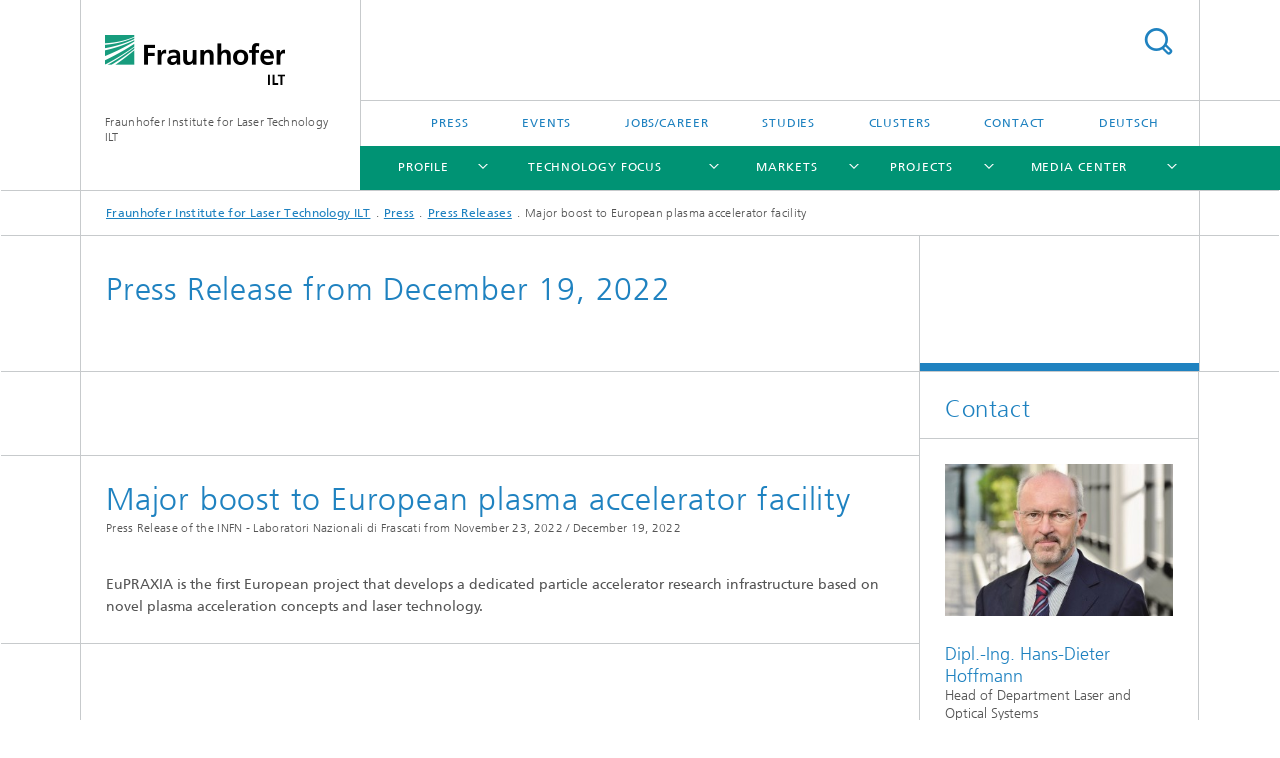

--- FILE ---
content_type: text/html;charset=utf-8
request_url: https://www.ilt.fraunhofer.de/en/press/press-releases/2022/12-19-eupraxia-plasma-accelerator.html
body_size: 13528
content:
<!DOCTYPE html>
<html lang="en" class="">
<head>
    <meta charset="utf-8"/>
    <meta http-equiv="X-UA-Compatible" content="IE=edge"/>
    <meta name="viewport" content="width=device-width, initial-scale=1, user-scalable=yes"/>
    <title>Major boost to European plasma accelerator facility -  Fraunhofer ILT</title>

    <!-- Avoid annoying toolbar on images in Internet Explorer -->
    <meta http-equiv="imagetoolbar" content="no" />
    <!-- Information for Robots -->
    <meta name="robots" content="noodp,noydir,index,follow" />
    <!-- open graph and twitter share meta data -->
    <meta property="og:title" content="Major boost to European plasma accelerator facility -  Fraunhofer ILT"/>
    <meta property="og:description" content="EuPRAXIA is the first European project that develops a dedicated particle accelerator research infrastructure based on novel plasma acceleration concepts and laser technology."/>
    <meta property="og:url" content="https://www.ilt.fraunhofer.de/en/press/press-releases/2022/12-19-eupraxia-plasma-accelerator.html"/>
    <meta property="og:type" content="website"/>
    <meta property="og:site_name" content="Fraunhofer Institute for Laser Technology ILT"/>
        <meta http-equiv="last-modified" content="2025-06-06T12:58:48.957Z" />
	<meta name="pubdate" content="2025-06-06T14:58:48.957+02:00" />
    <meta name="copyright" content="Copyright" />
    <meta name="description" content="EuPRAXIA is the first European project that develops a dedicated particle accelerator research infrastructure based on novel plasma acceleration concepts and laser technology." />
    <!-- / LEGACY meta tags end -->

    <!--[if !IE]>-->
        <link rel="stylesheet" href="/etc.clientlibs/fraunhofer/ui/website/css/fraunhofer.min.3ed9d7d677cdf827963599044315a9d6.css" type="text/css">
<!--<![endif]-->

    <!--[if gt IE 8]>
    	<![endif]-->

    <!-- HTML5 shim and Respond.js for IE8 support of HTML5 elements and media queries -->
    <!--[if lte IE 8]>
        <link rel="stylesheet" href="/etc.clientlibs/fraunhofer/ui/website/css/lte_ie8.min.css" type="text/css">
<script src="/etc.clientlibs/fraunhofer/ui/website/js/lte_ie8.min.js"></script>
<![endif]-->
    
    <!-- Favorite icon -->
    <link rel="shortcut icon" href="/static/css/fraunhofer/resources/img/favicons/favicon_16x16.ico" type="image/x-icon"/>
	<link rel="apple-touch-icon" sizes="180x180" href="/static/css/fraunhofer/resources/img/favicons/apple-touch-icon_180x180.png">
	<meta name="msapplication-TileColor" content="#ffffff">
	<meta name="msapplication-TileImage" content="/static/css/fraunhofer/resources/img/favicons/mstile-144x144.png">
	<link rel="icon" type="image/png" href="/static/css/fraunhofer/resources/img/favicons/favicon_32x32.png" sizes="32x32">
	<link rel="icon" type="image/png" href="/static/css/fraunhofer/resources/img/favicons/favicon_96x96.png" sizes="96x96">
	<link rel="icon" type="image/svg+xml" href="/static/css/fraunhofer/resources/img/favicons/favicon.svg" sizes="any">
	
    <!-- Platform for Internet Content Selection (PICS) self-rating -->
    <link rel="meta" href="/static/css/fraunhofer/resources/pics.rdf" type="application/rdf+xml" title="PICS labels"/>
    <!-- Open Search -->
    <link rel="search" type="application/opensearchdescription+xml" title="Fraunhofer Institute for Laser Technology ILT (en)" href="/en.opensearch.xml"/>
        <meta name="geo.position" content="50.785427;6.046382" />
        <meta name="ICBM" content="50.785427, 6.046382" />
    <link rel="alternate" type="application/rss+xml" title="Fraunhofer ILT News and Events" href="https://www.ilt.fraunhofer.de/en/press/rss.rss"/>
	</head>
<body class="col-3" itemtype="https://schema.org/WebPage" itemscope="itemscope">
    <div class="fhg-wrapper">
        <header>
    <input type="hidden" class="available-languages-servlet-path" data-path="/en/press/press-releases/2022/12-19-eupraxia-plasma-accelerator/jcr:content.languages.json" />
<div class="fhg-header">
    <div class="fhg-grid">
        <div class="row1">
            <div class="fhg-grid-item fhg-grid-3-2-1-1 section-search">
                <section role="search">
                    <form method="get" action="/en/search.html" id="search-form" data-suggest-url="/bin/wcm/enterprisesearch/suggest">
                        <div>
                            <input type="hidden" name="_charset_" value="UTF-8" />
                            <input name="numberResults"
                                value="10" type="hidden" />
                            <input name="page" value="1" type="hidden" />

                            <input name="scope" value="ILT" type="hidden"/>
                            <input name="language" value="en" type="hidden"/>
                            <input id="search-query-default-foo" disabled="disabled" value="Suchbegriff" type="hidden"/>
                            <input name="lang" id="search-query-default-foo-hidden" value="en" type="hidden"/>

                            <input type="text" autocomplete="off" name="queryString"
                                id="12\u002D19\u002Deupraxia\u002Dplasma\u002DacceleratorsearchQuery" class="hasDefault ac_input queryStringContentHeader" maxlength="100"/>

                        </div>
                        <button type="submit">Search</button>
                    </form>
                </section>
            </div>

            <div class="fhg-grid-item fhg-grid-1-1-1-1 section-title">
                <a href="/en.html"><div class="logo-heading">
                    	<img class="logo" alt="Logo Fraunhofer-Institut für Lasertechnik ILT" title="Hompage Fraunhofer ILT" src="/content/dam/ilt/de/images/allgemein/logos/ILT_Logo.png"/>
                        Fraunhofer Institute for Laser Technology ILT</div>
                </a></div>
        </div>


        <div class="row2">
            <div class="fhg-grid-item fhg-grid-1-1-1-1 section-about text-site-identifier">
                <a href="/en.html">Fraunhofer Institute for Laser Technology ILT</a></div>

            <div class="fhg-grid-item fhg-grid-3-2-1-1 section-nav" id="menu">
                <div class="row2-1">

                    <div class="fhg-grid-item section-menu-plus">
                        <nav>
                            <ul>
                                <li><a href="/en/press.html">Press</a></li>
                                <li><a href="/en/fairs-and-events.html">Events</a></li>
                                <li><a href="/en/jobs-and-career.html">Jobs/Career</a></li>
                                <li><a href="/en/studies.html">Studies</a></li>
                                <li><a href="/en/clusters.html">Clusters</a></li>
                                <li><a href="/en/contact.html">Contact</a></li>
                                <li class="lang"><a href="/">Deutsch</a></li>
                                        </ul>
                        </nav>
                    </div>
                </div>

                <div class="nav-fhg" id="nav"><div class="section-menu">
        <nav>
            <ul class="fhg-mainmenu">
            <li class="lvl-1 ">
	                <span class="navigable"><a href="/en/profile.html">Profile</a></span>
	                        <div class="submenu">
	                        	<span class="btn close">[X]</span>
	                        	<span class="mainmenu-title follow-link"><a href="/en/profile.html">Profile</a></span>
	                            <ul>
	                                <li class="lvl-2">
                                            <a href="/en/profile/management.html">Management</a></li>
	                                <li class="lvl-2">
                                            <a href="/en/profile/mission-statement.html">Mission Statement</a></li>
	                                <li class="lvl-2">
                                            <a href="/en/profile/institute-structure.html">Institute Structure</a></li>
	                                <li class="lvl-2">
                                            <a href="/en/profile/equipment.html">Equipment</a></li>
	                                <li class="lvl-2">
                                            <a href="/en/profile/patents.html">Patents</a></li>
	                                <li class="lvl-2">
                                            <a href="/en/profile/references.html">References</a></li>
	                                <li class="lvl-2">
                                            <a href="/en/profile/networks.html">Networks</a></li>
	                                <li class="lvl-2">
                                            <a href="/en/profile/alumni.html">Alumni</a></li>
	                                <li class="lvl-2">
                                            <a href="/en/profile/accessibility.html">Accessibility </a></li>
	                                </ul>
	                        </div>
	                    </li>
			<li class="lvl-1 ">
	                <span class="navigable"><a href="/en/technology-focus.html">Technology Focus</a></span>
	                        <div class="submenu">
	                        	<span class="btn close">[X]</span>
	                        	<span class="mainmenu-title follow-link"><a href="/en/technology-focus.html">Technology Focus</a></span>
	                            <ul>
	                                <li class="lvl-2">
                                            <a href="/en/technology-focus/lasers.html">Laser development</a></li>
	                                <li class="lvl-2 is-expandable">
                                            <span class="follow-link navigable"><a href="/en/technology-focus/optical-systems.html">Optical Systems</a></span>

		                                            <ul>
		                                                <li class="lvl-3">
		                                                        <a href="/en/technology-focus/optical-systems/non-linear-optics.html">Non-linear Optics - Weiterleitung</a></li>
		                                                <li class="lvl-3">
		                                                        <a href="/en/technology-focus/optical-systems/packaging.html">Packaging - Weiterleitung</a></li>
		                                                <li class="lvl-3">
		                                                        <a href="/en/technology-focus/optical-systems/simulation-optics-and-lasers.html">Simulation – Optics and Lasers - Weiterleitung</a></li>
		                                                </ul>
                                                </li>
	                                <li class="lvl-2">
                                            <a href="/en/technology-focus/quantum-technology.html">Quantum Technology</a></li>
	                                <li class="lvl-2">
                                            <a href="/en/technology-focus/laser-measurement-technology.html">Laser Measurement Technology</a></li>
	                                <li class="lvl-2">
                                            <a href="/en/technology-focus/additive-manufacturing.html">Additive Manufacturing</a></li>
	                                <li class="lvl-2 is-expandable">
                                            <span class="follow-link navigable"><a href="/en/technology-focus/surface-technology.html">Surface Technology</a></span>

		                                            <ul>
		                                                <li class="lvl-3">
		                                                        <a href="/en/technology-focus/surface-technology/thin-film-processing.html">Thin Film Processing</a></li>
		                                                <li class="lvl-3">
		                                                        <a href="/en/technology-focus/surface-technology/process-and-beam-control.html">Process and Beam Control - Weiterleitung </a></li>
		                                                <li class="lvl-3">
		                                                        <a href="/en/technology-focus/surface-technology/machine-control.html">Machine Control - Weiterleitung </a></li>
		                                                <li class="lvl-3">
		                                                        <a href="/en/technology-focus/surface-technology/simulation-laser-processes-and-systems.html">Simulation – Laser Processes and Systems - Weiterleitung</a></li>
		                                                </ul>
                                                </li>
	                                <li class="lvl-2 is-expandable">
                                            <span class="follow-link navigable"><a href="/en/technology-focus/joining.html">Joining</a></span>

		                                            <ul>
		                                                <li class="lvl-3">
		                                                        <a href="/en/technology-focus/joining/process-and-beam-control.html">Process and Beam Control - Weiterleitung</a></li>
		                                                <li class="lvl-3">
		                                                        <a href="/en/technology-focus/joining/plastics-processing.html">Plastics Processing - Weiterleitung </a></li>
		                                                <li class="lvl-3">
		                                                        <a href="/en/technology-focus/joining/glass-processing.html">Glass Processing - Weiterleitung </a></li>
		                                                <li class="lvl-3">
		                                                        <a href="/en/technology-focus/joining/machine-control.html">Machine Control - Weiterleitung</a></li>
		                                                <li class="lvl-3">
		                                                        <a href="/en/technology-focus/joining/simulation-laser-processes-and-systems.html">Simulation – Laser Processes and Systems - Weiterleitung </a></li>
		                                                </ul>
                                                </li>
	                                <li class="lvl-2 is-expandable">
                                            <span class="follow-link navigable"><a href="/en/technology-focus/cutting.html">Cutting</a></span>

		                                            <ul>
		                                                <li class="lvl-3">
		                                                        <a href="/en/technology-focus/cutting/simulation-laser-processes-and-systems.html">Simulation – Laser Processes and Systems - Weiterleitung </a></li>
		                                                <li class="lvl-3">
		                                                        <a href="/en/technology-focus/cutting/glass-processing.html">Glass Processing - Weiterleitung </a></li>
		                                                <li class="lvl-3">
		                                                        <a href="/en/technology-focus/cutting/plastics-processing.html">Plastics Processing - Weiterleitung </a></li>
		                                                <li class="lvl-3">
		                                                        <a href="/en/technology-focus/cutting/micro-and-nano-structuring.html">Micro and Nano Structuring - Weiterleitung</a></li>
		                                                <li class="lvl-3">
		                                                        <a href="/en/technology-focus/cutting/process-and-beam-control.html">Process and Beam Control - Weiterleitung </a></li>
		                                                <li class="lvl-3">
		                                                        <a href="/en/technology-focus/cutting/machine-control.html">Machine Control - Weiterleitung </a></li>
		                                                <li class="lvl-3">
		                                                        <a href="/en/technology-focus/cutting/ultrashort-pulse-laser-processing.html">Ultrashort Pulse Laser Processing - Weiterleitung </a></li>
		                                                </ul>
                                                </li>
	                                <li class="lvl-2">
                                            <a href="/en/technology-focus/digitalization.html">Digitalization</a></li>
	                                <li class="lvl-2">
                                            <a href="/en/technology-focus/euv-and-plasma-technology.html">EUV and Plasma Technology</a></li>
	                                <li class="lvl-2 is-expandable">
                                            <span class="follow-link navigable"><a href="/en/technology-focus/medical-technology.html">Medical Technology</a></span>

		                                            <ul>
		                                                <li class="lvl-3">
		                                                        <a href="/en/technology-focus/medical-technology/biofunctionalization.html">Biofunctionalization - Weiterleitung </a></li>
		                                                </ul>
                                                </li>
	                                </ul>
	                        </div>
	                    </li>
			<li class="lvl-1 ">
	                <span class="navigable"><a href="/en/markets.html">Markets</a></span>
	                        <div class="submenu">
	                        	<span class="btn close">[X]</span>
	                        	<span class="mainmenu-title follow-link"><a href="/en/markets.html">Markets</a></span>
	                            <ul>
	                                <li class="lvl-2 is-expandable">
                                            <span class="follow-link navigable"><a href="/en/markets/automotive-technology-and-mobility.html">Automotive technology and mobility</a></span>

		                                            <ul>
		                                                <li class="lvl-3">
		                                                        <a href="/en/markets/automotive-technology-and-mobility/e-mobility.html">e-Mobility</a></li>
		                                                <li class="lvl-3">
		                                                        <a href="/en/markets/automotive-technology-and-mobility/lightweight-construction.html">Lightweight Construction</a></li>
		                                                <li class="lvl-3">
		                                                        <a href="/en/markets/automotive-technology-and-mobility/Lighting-technology.html">Lighting technology</a></li>
		                                                </ul>
                                                </li>
	                                <li class="lvl-2 is-expandable">
                                            <span class="follow-link navigable"><a href="/en/markets/energy-industry.html">Energy Industry</a></span>

		                                            <ul>
		                                                <li class="lvl-3">
		                                                        <a href="/en/markets/energy-industry/battery-technology.html">Battery technology</a></li>
		                                                <li class="lvl-3">
		                                                        <a href="/en/markets/energy-industry/photovoltaics.html">Photovoltaics</a></li>
		                                                <li class="lvl-3">
		                                                        <a href="/en/markets/energy-industry/turbine-construction.html">Turbine construction</a></li>
		                                                <li class="lvl-3">
		                                                        <a href="/en/markets/energy-industry/fusion.html">Fusion</a></li>
		                                                <li class="lvl-3">
		                                                        <a href="/en/markets/energy-industry/hydrogen-technology.html">Hydrogen technology</a></li>
		                                                </ul>
                                                </li>
	                                <li class="lvl-2 is-expandable">
                                            <span class="follow-link navigable"><a href="/en/markets/aerospace.html">Aerospace</a></span>

		                                            <ul>
		                                                <li class="lvl-3">
		                                                        <a href="/en/markets/aerospace/lightweight-construction.html">Lightweight construction</a></li>
		                                                <li class="lvl-3">
		                                                        <a href="/en/markets/aerospace/turbine-construction.html">Turbine construction</a></li>
		                                                <li class="lvl-3">
		                                                        <a href="/en/markets/aerospace/satellite-based-measurement-technology.html">Satellite-based measurement technology</a></li>
		                                                </ul>
                                                </li>
	                                <li class="lvl-2 is-expandable">
                                            <span class="follow-link navigable"><a href="/en/markets/microelectronics.html">Microelectronics</a></span>

		                                            <ul>
		                                                <li class="lvl-3">
		                                                        <a href="/en/markets/microelectronics/additively-manufactured-sensors.html">Additively manufactured sensors</a></li>
		                                                <li class="lvl-3">
		                                                        <a href="/en/markets/microelectronics/laser-based-packaging.html">Laser-based packaging</a></li>
		                                                <li class="lvl-3">
		                                                        <a href="/en/markets/microelectronics/semiconductor-technology.html">Semiconductor technology</a></li>
		                                                </ul>
                                                </li>
	                                <li class="lvl-2 is-expandable">
                                            <span class="follow-link navigable"><a href="/en/markets/Medical-technology-and-health.html">Medical technology and health</a></span>

		                                            <ul>
		                                                <li class="lvl-3">
		                                                        <a href="/en/markets/Medical-technology-and-health/biofabrication.html">Biofabrication</a></li>
		                                                <li class="lvl-3">
		                                                        <a href="/en/markets/Medical-technology-and-health/bioanalytics-and-diagnostics.html">Bioanalytics and diagnostics</a></li>
		                                                <li class="lvl-3">
		                                                        <a href="/en/markets/Medical-technology-and-health/Laser-therapy.html">Laser therapy</a></li>
		                                                </ul>
                                                </li>
	                                <li class="lvl-2">
                                            <a href="/en/markets/quantum-technology.html">Quantum technology</a></li>
	                                <li class="lvl-2">
                                            <a href="/en/markets/Fusion.html">Fusion</a></li>
	                                </ul>
	                        </div>
	                    </li>
			<li class="lvl-1 ">
	                <span class="navigable"><a href="/en/projects-technology-studies.html">Projects</a></span>
	                        <div class="submenu">
	                        	<span class="btn close">[X]</span>
	                        	<span class="mainmenu-title follow-link"><a href="/en/projects-technology-studies.html">Projects</a></span>
	                            <ul>
	                                <li class="lvl-2">
                                            <a href="/en/projects-technology-studies/cp_current.html">Current Collaborative Projects</a></li>
	                                <li class="lvl-2">
                                            <a href="/en/projects-technology-studies/cp_completed.html">Completed Collaborative Projects</a></li>
	                                </ul>
	                        </div>
	                    </li>
			<li class="lvl-1 ">
	                <span class="navigable"><a href="/en/media-center.html">Media Center</a></span>
	                        <div class="submenu">
	                        	<span class="btn close">[X]</span>
	                        	<span class="mainmenu-title follow-link"><a href="/en/media-center.html">Media Center</a></span>
	                            <ul>
	                                <li class="lvl-2">
                                            <a href="/en/media-center/technical-papers.html">Technical Papers</a></li>
	                                <li class="lvl-2">
                                            <a href="/en/media-center/technical-subject-area-books.html">Technical subject-area books</a></li>
	                                <li class="lvl-2">
                                            <a href="/en/media-center/dissertations.html">Dissertations</a></li>
	                                <li class="lvl-2 is-expandable">
                                            <span class="follow-link navigable"><a href="/en/media-center/brochures.html">Brochures</a></span>

		                                            <ul>
		                                                <li class="lvl-3">
		                                                        <a href="/en/media-center/brochures/smart-headlight.html">Smart Headlight</a></li>
		                                                <li class="lvl-3">
		                                                        <a href="/en/media-center/brochures/Selective-Laser-Sintering.html">Selective Laser Sintering</a></li>
		                                                </ul>
                                                </li>
	                                <li class="lvl-2 is-expandable">
                                            <span class="follow-link navigable"><a href="/en/media-center/annual-report.html">Annual Report</a></span>

		                                            <ul>
		                                                <li class="lvl-3">
		                                                        <a href="/en/media-center/annual-report/2023.html">Annual Report 2023</a></li>
		                                                </ul>
                                                </li>
	                                <li class="lvl-2">
                                            <a href="/en/media-center/video-audio.html">Video/Audio</a></li>
	                                </ul>
	                        </div>
	                    </li>
			<li class="lvl-1  showInHeader">
	                <span class="navigable"><a href="/en/press.html">Press</a></span>
	                        <div class="submenu">
	                        	<span class="btn close">[X]</span>
	                        	<span class="mainmenu-title follow-link"><a href="/en/press.html">Press</a></span>
	                            <ul>
	                                <li class="lvl-2 is-expandable">
                                            <span class="follow-link navigable"><a href="/en/press/press-releases.html">Press Releases</a></span>

		                                            <ul>
		                                                <li class="lvl-3">
		                                                        <a href="/en/press/press-releases/archive.html">Press Releases Archive</a></li>
		                                                <li class="lvl-3">
		                                                        <a href="/en/press/press-releases/alt.html">Press Release alt</a></li>
		                                                </ul>
                                                </li>
	                                <li class="lvl-2 is-expandable">
                                            <span class="follow-link navigable"><a href="/en/press/exclusive.html">Exclusive Press Area</a></span>

		                                            <ul>
		                                                <li class="lvl-3">
		                                                        <a href="/en/press/exclusive/review-lse-2021.html">Laser Symposium on Electromobility LSE’21: Electrifying Inspiration from Aachen</a></li>
		                                                <li class="lvl-3">
		                                                        <a href="/en/press/exclusive/ehla-application-at-toolcraft.html">Medium-sized company relies on Extreme High Speed Laser Material Deposition EHLA</a></li>
		                                                <li class="lvl-3">
		                                                        <a href="/en/press/exclusive/review-lap-2020.html">4th Conference on Laser Polishing – LaP 2020</a></li>
		                                                <li class="lvl-3">
		                                                        <a href="/en/press/exclusive/review-lkh2-2020.html">Hydrogen – Coal of the Future?</a></li>
		                                                <li class="lvl-3">
		                                                        <a href="/en/press/exclusive/additive-manufacturing-prolmd.html">BMBF-funded project “ProLMD”: Hybrid-additive production of large components with Laser Material Deposition </a></li>
		                                                <li class="lvl-3">
		                                                        <a href="/en/press/exclusive/mobile-premiere-in-turkey-ehla-highno.html">EHLA and the HighNo nozzle: Bilsing Automation relies on Extreme High-speed Laser Material Deposition</a></li>
		                                                <li class="lvl-3">
		                                                        <a href="/en/press/exclusive/review-lkh2-2021.html">Review LKH₂ 2021</a></li>
		                                                <li class="lvl-3">
		                                                        <a href="/en/press/exclusive/feature-article-on-laser-drilling.html">How do you drill a million holes?</a></li>
		                                                <li class="lvl-3">
		                                                        <a href="/en/press/exclusive/photonic-quantum-technologies-rhenish-region.html">Photonic Quantum Technologies – Pioneering Impulses from the Rhenish Region</a></li>
		                                                </ul>
                                                </li>
	                                </ul>
	                        </div>
	                    </li>
			<li class="lvl-1  showInHeader">
	                <span class="navigable"><a href="/en/fairs-and-events.html">Events</a></span>
	                        <div class="submenu">
	                        	<span class="btn close">[X]</span>
	                        	<span class="mainmenu-title follow-link"><a href="/en/fairs-and-events.html">Events</a></span>
	                            <ul>
	                                <li class="lvl-2 is-expandable">
                                            <span class="follow-link navigable"><a href="/en/fairs-and-events/fairs.html">Fairs</a></span>

		                                            <ul>
		                                                <li class="lvl-3">
		                                                        <span class="navigable"><a href="/en/fairs-and-events/fairs/2025.html">2025</a></span>
		
		                                                                <ul>
		                                                                    <li class="lvl-4">
		                                                                            <a href="/en/fairs-and-events/fairs/2025/jec-world-2025.html">JEC World 2025</a></li>
		                                                                    <li class="lvl-4">
		                                                                            <a href="/en/fairs-and-events/fairs/2025/battery-conference-20250.html">Battery Conference 2025</a></li>
		                                                                    <li class="lvl-4">
		                                                                            <a href="/en/fairs-and-events/fairs/2025/ectes-2025.html">ECTES - European Congress Trauma and Emergency Surgery 2025</a></li>
		                                                                    <li class="lvl-4">
		                                                                            <a href="/en/fairs-and-events/fairs/2025/battery-show-europe-2025.html">The Battery Show Europe 2025</a></li>
		                                                                    <li class="lvl-4">
		                                                                            <a href="/en/fairs-and-events/fairs/2025/laser-world-of-photonics-2025.html">Laser World of Photonics 2025</a></li>
		                                                                    <li class="lvl-4">
		                                                                            <a href="/en/fairs-and-events/fairs/2025/hydrogen-technology-expo-europe2025.html">Hydrogen Technology Expo Europe 2025</a></li>
		                                                                    <li class="lvl-4">
		                                                                            <a href="/en/fairs-and-events/fairs/2025/compamed-2025.html">Compamed 2025</a></li>
		                                                                    <li class="lvl-4">
		                                                                            <a href="/en/fairs-and-events/fairs/2025/medica-2025.html">Medica 2025</a></li>
		                                                                    <li class="lvl-4">
		                                                                            <a href="/en/fairs-and-events/fairs/2025/formnext-2025.html">Formnext 2025</a></li>
		                                                                    <li class="lvl-4">
		                                                                            <a href="/en/fairs-and-events/fairs/2025/world-of-quantum-2025.html">World of Quantum 2025</a></li>
		                                                                    <li class="lvl-4">
		                                                                            <a href="/en/fairs-and-events/fairs/2025/laser-world-of-photonics-20252.html">MedtecLIVE 2025</a></li>
		                                                                    </ul>
		                                                            </li>
		                                                </ul>
                                                </li>
	                                <li class="lvl-2 is-expandable">
                                            <span class="follow-link navigable"><a href="/en/fairs-and-events/events.html">Conferences & Seminars</a></span>

		                                            <ul>
		                                                <li class="lvl-3">
		                                                        <span class="navigable"><a href="/en/fairs-and-events/events/2023.html">2023</a></span>
		
		                                                                <ul>
		                                                                    <li class="lvl-4">
		                                                                            <a href="/en/fairs-and-events/events/2023/nagoya-laser-forum.html">Nagoya Laser Forum 2023</a></li>
		                                                                    <li class="lvl-4">
		                                                                            <a href="/en/fairs-and-events/events/2023/et-industrial-advisory-board-meeting.html">ET Industrial Advisory Board Meeting</a></li>
		                                                                    <li class="lvl-4">
		                                                                            <a href="/en/fairs-and-events/events/2023/10th-nrw-nano-conference.html">10th NRW Nano Conference</a></li>
		                                                                    <li class="lvl-4">
		                                                                            <a href="/en/fairs-and-events/events/2023/lef-2023.html">LEF 2023</a></li>
		                                                                    <li class="lvl-4">
		                                                                            <a href="/en/fairs-and-events/events/2023/rapid_tct_2023.html">Rapid + TCT 2023</a></li>
		                                                                    <li class="lvl-4">
		                                                                            <a href="/en/fairs-and-events/events/2023/lef-june-2023.html">LEF June 2023</a></li>
		                                                                    <li class="lvl-4">
		                                                                            <a href="/en/fairs-and-events/events/2023/Optics-Panel_discussion_june_2023.html">Optics.org Panel Discussion | June 2023</a></li>
		                                                                    <li class="lvl-4">
		                                                                            <a href="/en/fairs-and-events/events/2023/the-76th-iiw-annual-assembly-and-international-conference-on-wel.html">IIW Annual Assembly 2023 </a></li>
		                                                                    <li class="lvl-4">
		                                                                            <a href="/en/fairs-and-events/events/2023/laser-symposium-and-isam-2023.html">Laser Symposium & ISAM 2023 </a></li>
		                                                                    </ul>
		                                                            </li>
		                                                <li class="lvl-3">
		                                                        <a href="/en/fairs-and-events/events/general-terms-and-conditions-of-online-events-of-fraunhofer-gese.html">General Terms and Conditions of Online Events of Fraunhofer-Gesellschaft zur Förderung der angewandten Forschung e.V</a></li>
		                                                <li class="lvl-3">
		                                                        <a href="/en/fairs-and-events/events/protection-and-hygiene-concept.html">Protection and Hygiene Concept</a></li>
		                                                </ul>
                                                </li>
	                                </ul>
	                        </div>
	                    </li>
			<li class="lvl-1  showInHeader">
	                <span class="navigable"><a href="/en/jobs-and-career.html">Jobs/Career</a></span>
	                        <div class="submenu">
	                        	<span class="btn close">[X]</span>
	                        	<span class="mainmenu-title follow-link"><a href="/en/jobs-and-career.html">Jobs/Career</a></span>
	                            <ul>
	                                <li class="lvl-2">
                                            <a href="/en/jobs-and-career/company-culture.html">Company Culture</a></li>
	                                <li class="lvl-2">
                                            <a href="/en/jobs-and-career/career-events.html">Career Events</a></li>
	                                <li class="lvl-2">
                                            <a href="/en/jobs-and-career/aachen-city.html">Aachen, place to be</a></li>
	                                <li class="lvl-2">
                                            <a href="/en/jobs-and-career/cooperations.html">Cooperations</a></li>
	                                <li class="lvl-2">
                                            <a href="/en/jobs-and-career/benefits.html">Benefits</a></li>
	                                <li class="lvl-2">
                                            <a href="/en/jobs-and-career/direct-entry.html">Direct Entry</a></li>
	                                <li class="lvl-2 is-expandable">
                                            <span class="follow-link navigable"><a href="/en/jobs-and-career/students.html">Students</a></span>

		                                            <ul>
		                                                <li class="lvl-3">
		                                                        <a href="/en/jobs-and-career/students/BRAACHEN.html">The BRAACHEN program</a></li>
		                                                </ul>
                                                </li>
	                                <li class="lvl-2">
                                            <a href="/en/jobs-and-career/apprenticeship.html">Apprenticeship</a></li>
	                                </ul>
	                        </div>
	                    </li>
			<li class="lvl-1  showInHeader">
	                <span class="navigable"><a href="/en/studies.html">Studies</a></span>
	                        <div class="submenu">
	                        	<span class="btn close">[X]</span>
	                        	<span class="mainmenu-title follow-link"><a href="/en/studies.html">Studies</a></span>
	                            <ul>
	                                <li class="lvl-2">
                                            <a href="/en/studies/chairs-rwth-aachen.html">Chairs at RWTH</a></li>
	                                <li class="lvl-2">
                                            <a href="/en/studies/lectures.html">Lectures</a></li>
	                                <li class="lvl-2 is-expandable">
                                            <span class="follow-link navigable"><a href="/en/studies/laser-tutorial.html">Laser Tutorial</a></span>

		                                            <ul>
		                                                <li class="lvl-3">
		                                                        <a href="/en/studies/laser-tutorial/active-medium.html">Active Medium</a></li>
		                                                <li class="lvl-3">
		                                                        <a href="/en/studies/laser-tutorial/inversion.html">Inversion</a></li>
		                                                <li class="lvl-3">
		                                                        <a href="/en/studies/laser-tutorial/laser-principle.html">Laser Principle</a></li>
		                                                <li class="lvl-3">
		                                                        <a href="/en/studies/laser-tutorial/optical-resonator.html">Optical Resonator</a></li>
		                                                <li class="lvl-3">
		                                                        <a href="/en/studies/laser-tutorial/diffraction.html">Diffraction</a></li>
		                                                <li class="lvl-3">
		                                                        <a href="/en/studies/laser-tutorial/laser-modes.html">Laser Modes</a></li>
		                                                <li class="lvl-3">
		                                                        <a href="/en/studies/laser-tutorial/types-of-laser.html">Types of Laser</a></li>
		                                                </ul>
                                                </li>
	                                </ul>
	                        </div>
	                    </li>
			<li class="lvl-1  showInHeader">
	                <span class="navigable"><a href="/en/clusters.html">Clusters</a></span>
	                        <div class="submenu">
	                        	<span class="btn close">[X]</span>
	                        	<span class="mainmenu-title follow-link"><a href="/en/clusters.html">Clusters</a></span>
	                            <ul>
	                                <li class="lvl-2">
                                            <a href="/en/clusters/Aachen-Center-for-3D-Printing.html">Aachen Center for 3D Printing</a></li>
	                                </ul>
	                        </div>
	                    </li>
			<li class="lvl-1  showInHeader">
	                <span><a href="/en/contact.html">Contact</a></span>
                    	</li>
			<li class="more lvl-1" id="morefield"><span class="navigable"><span>More</span></span>
	                <ul></ul>
	            </li>
            </ul>
        </nav>
    </div>
</div>
</div>
        </div>
    </div>
</div>
<div data-emptytext="stage_parsys_hint" class="dummyclass"></div>
<nav class="breadcrumbs text-secondary">

	<div class="drop-down-bar">
		<p>Where am I?</p>
	</div>
	<div class="wrapper">
		<ul>
			<li><a href="/en.html">Fraunhofer Institute for Laser Technology ILT</a></li>
					<li><a href="/en/press.html">Press</a></li>
					<li><a href="/en/press/press-releases.html">Press Releases</a></li>
					<li>Major boost to European plasma accelerator facility</li>
					</ul>
	</div>
</nav>
<div class="fhg-section-separator fhg-heading-separator fhg-grid fhg-grid-4-columns ">
    <div class="fhg-grid-item">
        <h1>Press Release from December 19, 2022</h1>
        </div>
    <div class="fhg-grid-item empty"></div>
    </div>
</header>
<div class="fhg-main fhg-grid fhg-grid-3-columns">
            <div data-emptytext="pressrel_content_hint" class="pressArticle"><div class="sep sectionseparator"><script data-scf-json="true" type='application/json' id='/en/press/press-releases/2022/12-19-eupraxia-plasma-accelerator/jcr:content/fixedContent/sep'>{"id":"/en/press/press-releases/2022/12-19-eupraxia-plasma-accelerator/jcr:content/fixedContent/sep","resourceType":"fraunhofer/components/sectionseparator","url":"/en/press/press-releases/2022/12-19-eupraxia-plasma-accelerator/_jcr_content/fixedContent/sep.social.json","friendlyUrl":"/en/press/press-releases/2022/12-19-eupraxia-plasma-accelerator.html"}</script><div class="fhg-section-separator"></div>
</div>
<div class="fhg-grid-section fhg-event-details">
    <section id="main" role="main">
        <div class="fhg-content-article fhg-event-details fhg-grid">
        	<article><div class="fhg-grid-item fhg-grid-3-2-1 fhg-content heading">
                    <h1>Major boost to European plasma accelerator facility</h1><p class="text-meta">
                        <span class="type">Press Release of the INFN - Laboratori Nazionali di Frascati from November 23, 2022 /</span>
						<time  class="date">December 19, 2022</time></p>
                </div>
                <div class="fhg-grid-item fhg-grid-3-2-1 fhg-content">
	                	<p><b>EuPRAXIA is the first European project that develops a dedicated particle accelerator research infrastructure based on novel plasma acceleration concepts and laser technology.</b></p>
	                </div>
                <div class="pressArticleParsys parsys"></div>
</article></div>
    </section>
</div></div>
<div class="contentPar parsys"><div data-emptytext-sectionParsys="section_component_hint" data-emptytext="Drag components here" class="sectionComponent parbase section" data-emptytext-teaserParsys="section_component_marginal_column_parsys_hint"><div class="sep sectionseparator"><script data-scf-json="true" type='application/json' id='/en/press/press-releases/2022/12-19-eupraxia-plasma-accelerator/jcr:content/contentPar/sectioncomponent/sep'>{"id":"/en/press/press-releases/2022/12-19-eupraxia-plasma-accelerator/jcr:content/contentPar/sectioncomponent/sep","resourceType":"fraunhofer/components/sectionseparator","url":"/en/press/press-releases/2022/12-19-eupraxia-plasma-accelerator/_jcr_content/contentPar/sectioncomponent/sep.social.json","friendlyUrl":"/en/press/press-releases/2022/12-19-eupraxia-plasma-accelerator.html"}</script><div class="fhg-section-separator"></div>
</div>
<div class="fhg-grid-section">
    <div class="fhg-grid fhg-grid-3-columns">
        <section>
            <div class="sectionParsys parsys"><div class="fhg-content-article fhg-grid section"><article>
    <div class="row">
        <div class="fhg-grid-item fhg-grid-3-2-1 fhg-inline-image">
	<div class="inline-content inline-content--pull-left fhg-grid-1-2-1">
	<figure  class="fhg-content image "><picture>
				    <!--[if IE 9]><video style="display: none;"><![endif]-->
				    <source srcset="/en/press/press-releases/2022/12-19-eupraxia-plasma-accelerator/jcr:content/contentPar/sectioncomponent/sectionParsys/textwithinlinedimage/imageComponent1/image.img.jpg/1671442495797/pm-1-EuPRAXIA.jpg" media="(min-width: 2560px)">
				    <source srcset="/en/press/press-releases/2022/12-19-eupraxia-plasma-accelerator/jcr:content/contentPar/sectioncomponent/sectionParsys/textwithinlinedimage/imageComponent1/image.img.4col.jpg/1671442495797/pm-1-EuPRAXIA.jpg" media="(min-width: 1440px)">
				    <source srcset="/en/press/press-releases/2022/12-19-eupraxia-plasma-accelerator/jcr:content/contentPar/sectioncomponent/sectionParsys/textwithinlinedimage/imageComponent1/image.img.2col.jpg/1671442495797/pm-1-EuPRAXIA.jpg" media="(min-width: 769px)">
				    <source srcset="/en/press/press-releases/2022/12-19-eupraxia-plasma-accelerator/jcr:content/contentPar/sectioncomponent/sectionParsys/textwithinlinedimage/imageComponent1/image.img.2col.jpg/1671442495797/pm-1-EuPRAXIA.jpg" media="(min-width: 480px)">
				    <source srcset="/en/press/press-releases/2022/12-19-eupraxia-plasma-accelerator/jcr:content/contentPar/sectioncomponent/sectionParsys/textwithinlinedimage/imageComponent1/image.img.1col.jpg/1671442495797/pm-1-EuPRAXIA.jpg" media="(min-width: 320px)">
				    <!--[if IE 9]></video><![endif]-->
				    <img data-height="945.0" src="/en/press/press-releases/2022/12-19-eupraxia-plasma-accelerator/jcr:content/contentPar/sectioncomponent/sectionParsys/textwithinlinedimage/imageComponent1/image.img.jpg/1671442495797/pm-1-EuPRAXIA.jpg" alt="Projected building for the particle-driven plasma accelerator of EuPRAXIA in Frascati, near Rome." data-width="1418.0" style="object-position:50% 50%;" title="Projected building for the particle-driven plasma accelerator of EuPRAXIA in Frascati, near Rome.">
				    </picture>
			<figcaption>
        <span  class="figure-meta text-copyright">© INFN &amp; Mythos - consorzio stabile s.c.a.r.l., Italy. </span><div  class="figure-desc">Projected building for the particle-driven plasma accelerator of EuPRAXIA in Frascati, near Rome.</div></figcaption>
</figure><figure  class="fhg-content image "><picture>
				    <!--[if IE 9]><video style="display: none;"><![endif]-->
				    <source srcset="/en/press/press-releases/2022/12-19-eupraxia-plasma-accelerator/jcr:content/contentPar/sectioncomponent/sectionParsys/textwithinlinedimage/imageComponent2/image.img.jpg/1671442495797/pm-2-simulation-of-wakefield-acceleration.jpg" media="(min-width: 2560px)">
				    <source srcset="/en/press/press-releases/2022/12-19-eupraxia-plasma-accelerator/jcr:content/contentPar/sectioncomponent/sectionParsys/textwithinlinedimage/imageComponent2/image.img.4col.jpg/1671442495797/pm-2-simulation-of-wakefield-acceleration.jpg" media="(min-width: 1440px)">
				    <source srcset="/en/press/press-releases/2022/12-19-eupraxia-plasma-accelerator/jcr:content/contentPar/sectioncomponent/sectionParsys/textwithinlinedimage/imageComponent2/image.img.2col.jpg/1671442495797/pm-2-simulation-of-wakefield-acceleration.jpg" media="(min-width: 769px)">
				    <source srcset="/en/press/press-releases/2022/12-19-eupraxia-plasma-accelerator/jcr:content/contentPar/sectioncomponent/sectionParsys/textwithinlinedimage/imageComponent2/image.img.2col.jpg/1671442495797/pm-2-simulation-of-wakefield-acceleration.jpg" media="(min-width: 480px)">
				    <source srcset="/en/press/press-releases/2022/12-19-eupraxia-plasma-accelerator/jcr:content/contentPar/sectioncomponent/sectionParsys/textwithinlinedimage/imageComponent2/image.img.1col.jpg/1671442495797/pm-2-simulation-of-wakefield-acceleration.jpg" media="(min-width: 320px)">
				    <!--[if IE 9]></video><![endif]-->
				    <img data-height="945.0" src="/en/press/press-releases/2022/12-19-eupraxia-plasma-accelerator/jcr:content/contentPar/sectioncomponent/sectionParsys/textwithinlinedimage/imageComponent2/image.img.jpg/1671442495797/pm-2-simulation-of-wakefield-acceleration.jpg" alt="Simulation of wakefield acceleration." data-width="1417.0" style="object-position:50% 50%;" title="Simulation of wakefield acceleration.">
				    </picture>
			<figcaption>
        <span  class="figure-meta text-copyright">© Alberto Martinez de la Ossa.</span><div  class="figure-desc">Simulation of wakefield acceleration.</div></figcaption>
</figure><figure  class="fhg-content image "><picture>
				    <!--[if IE 9]><video style="display: none;"><![endif]-->
				    <source srcset="/en/press/press-releases/2022/12-19-eupraxia-plasma-accelerator/jcr:content/contentPar/sectioncomponent/sectionParsys/textwithinlinedimage/imageComponent3/image.img.jpg/1671442495797/pm-3-simulation-of-wakefield-acceleration.jpg" media="(min-width: 2560px)">
				    <source srcset="/en/press/press-releases/2022/12-19-eupraxia-plasma-accelerator/jcr:content/contentPar/sectioncomponent/sectionParsys/textwithinlinedimage/imageComponent3/image.img.4col.jpg/1671442495797/pm-3-simulation-of-wakefield-acceleration.jpg" media="(min-width: 1440px)">
				    <source srcset="/en/press/press-releases/2022/12-19-eupraxia-plasma-accelerator/jcr:content/contentPar/sectioncomponent/sectionParsys/textwithinlinedimage/imageComponent3/image.img.2col.jpg/1671442495797/pm-3-simulation-of-wakefield-acceleration.jpg" media="(min-width: 769px)">
				    <source srcset="/en/press/press-releases/2022/12-19-eupraxia-plasma-accelerator/jcr:content/contentPar/sectioncomponent/sectionParsys/textwithinlinedimage/imageComponent3/image.img.2col.jpg/1671442495797/pm-3-simulation-of-wakefield-acceleration.jpg" media="(min-width: 480px)">
				    <source srcset="/en/press/press-releases/2022/12-19-eupraxia-plasma-accelerator/jcr:content/contentPar/sectioncomponent/sectionParsys/textwithinlinedimage/imageComponent3/image.img.1col.jpg/1671442495797/pm-3-simulation-of-wakefield-acceleration.jpg" media="(min-width: 320px)">
				    <!--[if IE 9]></video><![endif]-->
				    <img data-height="945.0" src="/en/press/press-releases/2022/12-19-eupraxia-plasma-accelerator/jcr:content/contentPar/sectioncomponent/sectionParsys/textwithinlinedimage/imageComponent3/image.img.jpg/1671442495797/pm-3-simulation-of-wakefield-acceleration.jpg" alt="Simulation of wakefield acceleration." data-width="1417.0" style="object-position:50% 50%;" title="Simulation of wakefield acceleration.">
				    </picture>
			<figcaption>
        <span  class="figure-meta text-copyright">© Alberto Martinez de la Ossa. </span><div  class="figure-desc">Simulation of wakefield acceleration.</div></figcaption>
</figure></div>
	<div class="fhg-content fhg-richtext">
		<p>The European plasma accelerator community has received a major impulse for the development of a user-ready plasma accelerator facility with the funding of several multi-million euro initiatives under the umbrella of the EuPRAXIA project. These are EuPRAXIA Preparatory Phase, EuPRAXIA Doctoral Network, and EuPRAXIA Advanced Photon Sources, as well as funding for the construction of one of the sites of EuPRAXIA in Frascati, near Rome.</p> 
<p>The EuPRAXIA project aims at the construction of an innovative electron accelerator using laser- and electron-beam-driven plasma wakefield acceleration that offers a significant reduction in size and possible savings in cost over current state-of-the-art radiofrequency-based accelerators.</p> 
<p>The EuPRAXIA project started with a Design Study, which was funded under the EU Horizon 2020 programme, and culminated at the end of 2019 with the publication of the worldwide first Conceptual Design Report for a plasma accelerator facility. EuPRAXIA was then included in 2021 in the European Strategy Forum on Research Infrastructures (ESFRI) Roadmap, which identifies those research facilities of pan-European importance that correspond to the long-term needs of the European research communities.</p> 
<p>Now the EU and the UK Research and Innovation Guarantee Funds have awarded 3 million euros to the EuPRAXIA Preparatory Phase (PP), which comprises 34 participating institutes from Italy, Czech Republic, France, Germany, Greece, Hungary, Israel, Portugal, Spain, Switzerland, United Kingdom, USA and CERN as International Organization.</p> 
<p>The new grant will give the consortium a unique chance to prepare over the next four years the full implementation and realisation of EuPRAXIA. The project will fund 548 person-months, including additional funding from UK and Switzerland, and will be supported by an additional 1,010 person-months in-kind. EuPRAXIA-PP will connect research institutions and industry from the above countries plus China, Japan, Poland, and Sweden, which had signed the EuPRAXIA ESFRI consortium agreement.</p> 
<p>This Preparatory Phase project will define the full implementation of the 569 million euros EuPRAXIA facility as a new, distributed ESFRI Research Infrastructure for Europe.</p> 
<p>Alongside EuPRAXIA-PP, a new Marie Skłodowska-Curie Actions Doctoral Network (EuPRAXIA-DN), coordinated by INFN – Italian National Institute for Nuclear Physics, has also been funded by the EU and the UKRI Guarantee Funds. EuPRAXIA-DN will offer twelve high-level fellowships between universities, research centres and industry that will carry out an interdisciplinary and cross-sector plasma accelerator research and training program. The network will start in January 2023 and benefit from more than 3.2 million euros of funding over its four-year duration.</p> 
<p>EuPRAXIA-DN will focus on scientific and technical innovations and on boosting the career prospects of its Fellows. The project comprises a lot of the European expertise in this research area and involves ten universities, six national and international research centres, as well as seven partners from industry at project start.</p> 
<p>Finally, the Italian Ministry of Universities and Research is supporting through the Next Generation EU recovery funds (PNRR) the EuPRAXIA Advanced Photon Sources project (EuAPS) with 22 million euros. The project has been promoted by INFN (leading institution), CNR – Italian National Research Council, and Tor Vergata University of Rome.</p> 
<p>EuAPS will fulfil some of the scientific goals defined in the EuPRAXIA Conceptual Design Report by building and commissioning a distributed user facility providing users with advanced photon sources; these consist of a plasma based betatron source delivering partially coherent soft X-rays, a mid-power, high repetition rate laser, and a high power laser.</p> 
<p>The above mentioned funding comes in addition to about 120 million euros funding for construction of the beam-driven pillar of EuPRAXIA at Frascati, close to Rome, provided by Italian government, the Latium region and INFN. Research and development activities for the beam-driven facility are currently being performed at the INFN SPARC_LAB laboratory in Frascati. The European site for the second, laser-driven leg of EuPRAXIA will be decided in June 2024 as part of the Preparatory Phase project.</p> 
<p>Dr Massimo Ferrario, project leader at the SPARC_LAB laboratory and senior researcher at INFN, says: “The foreseen electron energy range of one to five GeV will enable various applications in diverse domains, for instance, as a compact free-electron laser, compact sources for medical imaging and positron generation, table-top test beams for particle detectors, and deeply penetrating X-ray and gamma-ray sources for material testing. Moreover, EuPRAXIA is designed to be the required stepping stone to possible future plasma-based facilities, such as linear colliders at the high-energy physics energy frontier.”</p> 
<p>The coordinator of the EuPRAXIA consortium, Dr Ralph Assmann, senior research associate at INFN and Leading Scientist for Accelerator R&amp;D at DESY, says: “This additional success for our accelerator field has been achieved thanks to the excellence, ingenuity and hard work of several hundreds of physicists, engineers, students and support staff, who worked on EuPRAXIA since 2015, connecting 50 institutes and industries from 15 countries in Europe, Asia and the United States.”</p> 
<p>&nbsp;</p> 
<p>The EuPRAXIA Conceptual Design Report has been published in the European Physics Journal: <a href="https://doi.org/10.1140/epjst/e2020-000127-8">https://doi.org/10.1140/epjst/e2020-000127-8.</a> The update of the ESFRI roadmap from December 2021 is available at <a href="https://www.esfri.eu/esfri-roadmap">https://www.esfri.eu/esfri-roadmap</a>.</p> 
<p>The Members of EuPRAXIA Preparatory Phase are:<i> Istituto Nazionale di Fisica Nucleare (INFN); Consiglio Nazionale delle Ricerche (CNR); Elettra – Sincrotrone Trieste; Agenzia Nazionale per le Nuove Tecnologie, l’Energia e lo Sviluppo Economico Sostenible; Università degli Studi di Roma “La Sapienza”; Università degli Studi di Roma “Tor Vergata”; Commissariat à l’Énergie Atomique et aux Énergies Alternatives; Centre National de la Recherche Scientifique; Thales Las France SAS; Deutsches Elektronen-Synchrotron (DESY); Ferdinand-Braun-Institut; Leibniz-Institut für Höchstfrequenztechnik; Forschungszentrum Jülich; Helmholtz-Zentrum Dresden-Rossendorf; Ludwig-Maximilians-Universität München; Wigner Research Centre for Physics; University of Szeged; University of Pécs; Instituto Superior Técnico; Institute of Physics of the Czech Academy of Sciences; CERN; Institute of Accelerating Systems and Applications; Centro de Láseres Pulsados Ultracortos Ultraintensos; Hebrew University of Jerusalem; Fraunhofer Institute for Laser Technology; and Sincrotrón ALBA-CELLS.</i></p> 
<p>The Associated Partners of EuPRAXIA Preparatory Phase are: <i>The Queen’s University of Belfast; Science and Technology Facilities Council; University of Liverpool; University of Strathclyde; University of Oxford; University of California Los Angeles; Imperial College London; Ecole Polytechnique Fédérale de Lausanne; and Swiss Federal Laboratories for Materials Science and Technology.</i></p> 
<p>The EuPRAXIA Doctoral Network comprises: <i>CIVIDEC, Consiglio Nazionale delle Ricerche (CNR), Istituto Nazionale di Fisica Nucleare (INFN), ELI Beamlines, Instituto Superior Técnico, Instrumentation&nbsp; Technologies, Lunds Universitet, and University of Pécs as Beneficiaries, and Carbon Digital, Ceske Vysoke Uceni Technicke V Praze, D-BEAM, ELI-NP, Fistral Training and Consultancy Ltd., FOTON, Holdsworth Associates, Consorzio di Ricerca HYPATIA, Hebrew University of Jerusalem, RACAH Institute of Physics, STFC Rutherford Lab, Vienna University of Technology, University of Liverpool, Università di Pisa, Università di Roma “La Sapienza”, and Wigner Research Centre for Physics as Associated Partners.</i></p> 
<p>In addition the ESFRI consortium includes: <i>Synchrotron SOLEIL; Amplitude Technologies; Karlsruher Institut für Technologie (KIT); Helmholtz-Institut Jena; Institute of Plasma Physics and Laser Microfusion (IFPiLM); Łódz University of Technology; Military University of Technology; Narodowe Centrum Badan Jadrowych (NCBJ); Warsaw University of Technology; University of Warsaw; Lund University; University of Manchester; University of York; Shanghai Jiao Tong University; Institute for Molecular Science, National Institutes of Natural Sciences; Osaka University; Kansai Photon Science Institute (KPSI); RIKEN SPring-8 Center; Lawrence Berkeley National Laboratory.</i></p></div>
</div></div>
</article>
</div>
</div>
</section>
    </div>
    </div></div>
<div data-emptytext="teaser_overview_parsys_hint" class="teaser section"><div class="fhg-grid teaser-layout fhg-grid-4-columns">
	<div class="fhg-grid-item teaser-layout__title invisible">
		<h2 class="teaser-layout__title-headline fragment" id="I946d"></h2>
			</div>
    
    <div class="fhg-grid teaser-layout--masonry js-teaser-layout--masonry" data-config-masonry='{"horizontalOrder":false}'>
    	<div class="fhg-grid-column-sizer"></div>
		<div class="teaserPar parsys"><div data-emptytext="linklist_add_items" class="teaser__item section"><div class="fhg-grid-item teaser-default teaser-default--size-1x1 teaser-default--variant- teaser-default--color-blue  js-teaser-ellipsis">
    <div class="teaser-default__content">
    	<div class="teaser-default__text">
        	<div class="teaser-default__text-caption js-teaser-default__text-caption">
	            <h3 class="teaser-default__text-headline">PDF and images of the press release</h3>
	            </div>
	        <div class="teaser-default__text-cta js-teaser-default__text-cta">
	            <ul class="teaser-default__text-cta--list fhg-list arrowed-list">
	                        <li class="downloadComponent section"><div class="downloadComponent__element file-pdf"><a href="/content/dam/ilt/en/documents/Publication-and-Press/press_release/2022/pr-eupraxia-plasma-accelerator-final-english.pdf" class="file__size" download="" type="application/pdf">Download Press Release “Major boost to European plasma accelerator facility” [&nbsp;PDF&nbsp;
    		0.22 MB&nbsp;]
    	</a></div>
</li>
<li class="downloadComponent section"><div class="downloadComponent__element file-application"><a href="/content/dam/ilt/en/documents/Publication-and-Press/press_release/2022/images-pr-eupraxia-plasma-accelerator.zip" class="file__size" download="" type="application/zip">Download Images Press Release “Major boost to European plasma accelerator facility” [&nbsp;ZIP&nbsp;
    		3.46 MB&nbsp;]
    	</a></div>
</li>
</ul>
	                </div>
        </div>
    	</div>
</div>
</div>
<div data-emptytext="linklist_add_items" class="teaser__item section"><div class="fhg-grid-item teaser-default teaser-default--size-1x1 teaser-default--variant- teaser-default--color-lightblue  js-teaser-ellipsis">
    <div class="teaser-default__content">
    	<div class="teaser-default__text">
        	<div class="teaser-default__text-caption js-teaser-default__text-caption">
	            <h3 class="teaser-default__text-headline">Further information</h3>
	            </div>
	        <div class="teaser-default__text-cta js-teaser-default__text-cta">
	            <ul class="teaser-default__text-cta--list fhg-list arrowed-list">
	                        <li class="linkComponent section"><a href="/en/service-offers/plasma-technology.html" class="" title="More about Plasma Technology at Fraunhofer ILT! ">More about Plasma Technology </a></li>
<li class="linkComponent section"><a href="/en/service-offers/euv-and-x-ray-microscopy.html" class="" title="More about EUV and X-Ray Microscopy at Fraunhofer ILT! ">More about EUV and X-Ray Microscopy </a></li>
<li class="linkComponent section"><a href="/en/technology-focus/euv-and-plasma-technology.html" class="" title="More about the Technology Focus EUV and Plasma Technology at Fraunhofer ILT!">Technology Focus EUV and Plasma Technology </a></li>
<li class="linkComponent section"><a href="https://w3.lnf.infn.it/major-boost-to-european-plasma-accelerator-facility/?lang=en" class="" target="_blank" title="Press release from INFN - Laboratori Nazionali di Frascati ">Press release from INFN - Laboratori Nazionali di Frascati </a></li>
</ul>
	                </div>
        </div>
    	</div>
</div>
</div>
<div data-emptytext="linklist_add_items" class="teaser__item section"><div class="fhg-grid-item teaser-default teaser-default--size-1x1 teaser-default--variant- teaser-default--color-accent  js-teaser-ellipsis">
    <div class="teaser-default__content">
    	<div class="teaser-default__text">
        	<div class="teaser-default__text-caption js-teaser-default__text-caption">
	            <h3 class="teaser-default__text-headline">EuPRAXIA Project</h3>
	            <div class="teaser-default__text-richtext"><h4>European plasma research accelerator&nbsp;</h4></div>
	            </div>
	        <div class="teaser-default__text-cta js-teaser-default__text-cta">
	            <a href="http://www.eupraxia-project.eu/" class="teaser-default__text-cta--button" target="_blank" title="More inforamtion about the EuPRAXIA project!">Website</a></div>
        </div>
    	</div>
</div>
</div>
</div>
</div>
</div></div>
</div>
</div>
        <div class="fhg-sidebar">
                <aside>
                    <div class="bcardssnav parsysbcardssnav parsys"><div class="business-card blue-ribbon">
    <h3>Contact</h3>
    <div class="card-container" >
        <div class="businesscardinclude"><div class="card"><div class="img img-horizontal">
        <img src="/content/businesscards/ilt_v/hans-dieter-hoffmann_B/jcr:content/businesscard/image.img.1col.jpg/1696235791661/hoffmann.jpg" alt="Hans-Dieter Hoffmann"/>
            </div>
    <div class="content">
        <h3>Contact Press / Media</h3>
        <div class="info">
            <h4 class="name">
                Dipl.-Ing. Hans-Dieter Hoffmann</h4>
            <p class="position">Head of Department Laser and Optical Systems</p>
            <p class="address">
                Fraunhofer Institute for Laser Technology ILT<br/>Steinbachstr. 15<br/>52074&nbsp;Aachen</p>
            <p class="phone">
                Phone&nbsp;+49 241 8906-206</p>
            <div class="cta-block">
                <ul class="fhg-list arrowed-list">
                    <li class="sendMail"><a href="mailto:hansdieter.hoffmann@ilt.fraunhofer.de" contact="Hans-Dieter Hoffmann">Send email</a></li>
                    <li class="printMail" style="display:none">hansdieter.hoffmann@ilt.fraunhofer.de</li>
                    </ul>
            </div>
        </div>
    </div>
</div></div>
</div>
</div>
</div>
</aside>
            </div>
        <div class="sep sectionseparator"><script data-scf-json="true" type='application/json' id='/en/press/press-releases/2022/12-19-eupraxia-plasma-accelerator/jcr:content/sep'>{"id":"/en/press/press-releases/2022/12-19-eupraxia-plasma-accelerator/jcr:content/sep","resourceType":"fraunhofer/components/sectionseparator","url":"/en/press/press-releases/2022/12-19-eupraxia-plasma-accelerator/_jcr_content/sep.social.json","friendlyUrl":"/en/press/press-releases/2022/12-19-eupraxia-plasma-accelerator.html"}</script><div class="fhg-section-separator"></div>
</div>
<footer>
    <div class="fhg-footer">
        <h2 class="invisible fragment" id="Navigation-and-Social-Media">Navigation and Social Media</h2>
        <div class="fhg-grid">
            <div class="fhg-social">
    <div class="fhg-grid">
        <div class="fhg-grid-item fhg-grid-3-2-2-1">
		<div class="content">
                <h3 class="fhg-block-heading">Share</h3>
                <div class="social-bar shariff"
                     data-mail-subject="Recommendation: Major boost to European plasma accelerator facility"
                     data-mail-body="https://www.ilt.fraunhofer.de/en/press/press-releases/2022/12-19-eupraxia-plasma-accelerator.html" data-mail-url="mailto:"
                     data-lang="en" data-services="[&quot;facebook&quot;,&quot;twitter&quot;,&quot;linkedin&quot;,&quot;xing&quot;,&quot;youtube&quot;,&quot;instagram&quot;,&quot;mail&quot;]" 
                     data-title="Major boost to European plasma accelerator facility - EuPRAXIA is the first European project that develops a dedicated particle accelerator research infrastructure based on novel plasma acceleration concepts and laser technology."
                     data-url="https://www.ilt.fraunhofer.de/en/press/press-releases/2022/12-19-eupraxia-plasma-accelerator.html">
                </div>
            </div>
		</div>
        <div class="fhg-grid-item fhg-grid-1-1-1-1 secondary-buttons">
            <div class="fhg-grid-item-contents">
                <button class="print">Print</button>
                <!--<button>Download</button>-->
            </div>
        </div>
    </div>
</div><div class="row-quick-links links-list">
        <div class="fhg-grid-item fhg-grid-1-1-1-1 section-h-links">
            <h3 class="fhg-block-heading">Quick Links</h3>
            </div>
        <div class="fhg-grid-item fhg-grid-3-2-1-1 section-links">
            <ul class="fhg-list arrowed-list">
                <li class="">
                        <a href="/en/studies.html">For Students</a></li>
                <li class="">
                        <a href="/en/branches.html">For Industrial Customers</a></li>
                </ul>
        </div>
    </div>
<div class="row-social">
                <div class="fhg-grid-item section-coop">
        <h3 class="fhg-block-heading">Related Links</h3>

        <form method="get" action="#related">
            <div>
                <select id="relatedLinks" name="cooperation">
                    <option value="https://www.fraunhofer.de/en.html">Fraunhofer-Gesellschaft</option>
                    <option value="//www.rwth-aachen.de/cms/~a/root/lidx/1/">RWTH Aachen University</option>
                    </select>
            </div>
            <button class="submit" type="submit">Choose</button>
        </form>
        <input type="hidden" name="https://www.fraunhofer.de/en.html" value="_blank"/>
        <input type="hidden" name="//www.rwth-aachen.de/cms/~a/root/lidx/1/" value="_blank"/>
        </div>
<div class="fhg-grid-item section-follow">
        <h3 class="title">Follow us</h3>
        <ul>
            <li>
                        <a href="https://www.facebook.com/fraunhoferilt" target="_blank" class="button fb" title=""></a>
                    </li>
                <li>
                        <a href="https://de.linkedin.com/company/fraunhofer-ilt" target="_blank" class="button in" title=""></a>
                    </li>
                <li>
                        <a href="https://www.xing.com/companies/fraunhofer-institutf%C3%BCrlasertechnikilt" target="_blank" class="button x" title=""></a>
                    </li>
                <li>
                        <a href="https://www.youtube.com/channel/UCh_pb7lRU1SAjjlva-Se6UQ" target="_blank" class="button yt" title=""></a>
                    </li>
                <li>
                        <a href="https://www.instagram.com/fraunhofer.ilt/" target="_blank" class="button ig" title="Visit us on Instagram"></a>
                    </li>
                </ul>
    </div>
</div>
            <div class="row-footer-nav">
    <div class="fhg-grid-item fhg-grid-3-2-1-1 section-menu text-secondary">
        <nav>
            <ul>
                <li>
                        <a href="/en/contact.html">Contact</a></li>
                <li>
                        <a href="/en/sitemap.html">Sitemap – This is the structure of our website</a></li>
                <li>
                        <a href="/en/imprint.html">Imprint</a></li>
                <li>
                        <a href="/en/data-protection.html">Data Protection</a></li>
                </ul>
        </nav>
    </div>
    <div class="fhg-grid-item fhg-grid-1-1-1-1 section-copy text-secondary">
    	<span>© 2026 </span>     
    </div>
</div>
</div>
        <div class="print-footer">
            <p><strong>Source: Fraunhofer-Gesellschaft<br>Fraunhofer Institute for Laser Technology ILT - Major boost to European plasma accelerator facility</strong></p>
            <p>Online in Internet; URL: https://www.ilt.fraunhofer.de/en/press/press-releases/2022/12-19-eupraxia-plasma-accelerator.html</p>
            <p>Date: 19.1.2026 19:32</p>
        </div>
    </div>
</footer>
</div>
    <script src="/etc.clientlibs/fraunhofer/ui/website/js/thirdparty/requirejs.min.js"></script>
<script src="/etc.clientlibs/fraunhofer/ui/website/js/fraunhofer.min.js"></script>
<!--[if lte IE 9]>
    <script type="text/javascript">
        require(['input-placeholder']);
    </script>
<![endif]-->
<!-- Tracking Code BEGIN --><!-- wiredminds eMetrics tracking with LeadLab V6.4 START -->
<script type="text/javascript">(function(d,s){var l=d.createElement(s),e=d.getElementsByTagName(s)[0];
l.async=true;l.type='text/javascript';
l.src='https://c.leadlab.click/b5f2527b122fbd0f.js';
e.parentNode.insertBefore(l,e);})(document,'script');</script>
<!-- wiredminds eMetrics tracking with LeadLab V6.4 END -->
<!-- Matomo -->
<script>
  var _paq = window._paq = window._paq || [];
  /* tracker methods like "setCustomDimension" should be called before "trackPageView" */
  _paq.push(['trackPageView']);
  _paq.push(['enableLinkTracking']);
  (function() {
    var u="https://websites.fraunhofer.de/fraunhofer-ilt/";
    _paq.push(['setTrackerUrl', u+'matomo.php']);
    _paq.push(['setSiteId', '1']);
    var d=document, g=d.createElement('script'), s=d.getElementsByTagName('script')[0];
    g.async=true; g.src=u+'matomo.js'; s.parentNode.insertBefore(g,s);
  })();
</script>
<!-- End Matomo Code -->
<!-- Tracking Code END --></body>
</html>